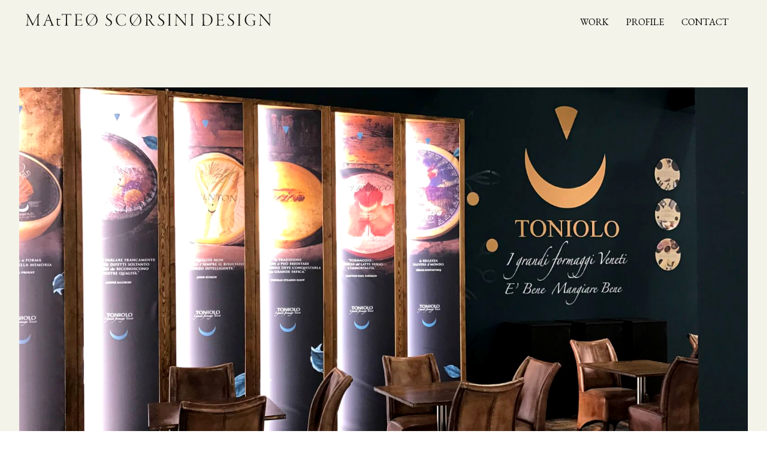

--- FILE ---
content_type: image/svg+xml
request_url: https://www.matteoscorsini.com/wp-content/uploads/2023/10/matteo-scorsini-logo.svg
body_size: 15290
content:
<?xml version="1.0" encoding="UTF-8"?>
<!-- Generator: Adobe Illustrator 25.0.1, SVG Export Plug-In . SVG Version: 6.00 Build 0)  -->
<svg xmlns="http://www.w3.org/2000/svg" xmlns:xlink="http://www.w3.org/1999/xlink" version="1.1" id="Livello_1" x="0px" y="0px" viewBox="0 0 1138 75.7" style="enable-background:new 0 0 1138 75.7;" xml:space="preserve">
<style type="text/css">
	.st0{fill:#1D1D1B;}
</style>
<g>
	<path class="st0" d="M1067.7,10c0,0.4,0.4,0.6,1.6,0.7c2,0.3,2.9,0.7,4,1.6c0.7,0.6,1.5,1.1,1.5,6c0,5.1-0.7,32.9-0.9,35.8   c-0.4,4.7-1.1,5.6-4.3,6.5c-0.9,0.2-1.6,0.4-1.6,0.8c0,0.2,0.2,0.5,1.4,0.5c0.6,0,3.1-0.4,5.6-0.4c2.6,0,4.8,0.4,6.2,0.4   c0.8,0,1.6-0.1,1.6-0.5c0-0.5-0.6-0.7-1.5-0.9c-1.1-0.3-3.4-1.1-4-2.6c-0.7-1.4-0.9-3.4-0.9-7c0-3.5,0.2-30.8,0.2-34   c0-0.6,0.2-0.7,0.7-0.2c11.5,13.4,32.2,37.2,37.4,43.5c1.5,1.8,2.5,3.1,2.8,3.1c0.6,0,0.6-0.9,0.5-2.5c-0.2-4.3,0-9.1,0-16.6   c0-7.7,0.2-26,0.5-28.5c0.3-2.1,0.4-3.8,3.6-4.9c0.7-0.2,1.4-0.4,1.4-0.8c0-0.3-0.5-0.4-1.3-0.4c-0.9,0-2.7,0.2-5.2,0.2   c-1.9,0-4-0.2-5.5-0.2c-0.9,0-1.6,0.1-1.6,0.5c0,0.3,0.6,0.5,1.6,0.7c2.5,0.7,4.2,1.4,4.2,6.3c0.1,7.4,0.4,31.6,0.4,34.9   c0,0.9-0.4,0.7-0.5,0.7c-7.9-8.8-30.3-34.1-35.6-41c-1.1-1.5-1.5-1.8-1.9-1.8c-2.9,0-6.8-0.4-8.5-0.4   C1068.1,9.4,1067.7,9.7,1067.7,10 M1034.1,8.3c-10.3,0-15.2,3.1-19,5.9c-7.7,5.9-11,13-11,21.4c0,8,3,14.7,8.8,19.6   c5.2,4.7,11.9,7.7,20.8,7.7c4.5,0,8.4-1.5,12.1-3.2c1.8-0.9,3.2-1.6,3.8-2s0.6-0.9,0.6-2c0-1.1-0.4-7-0.4-10.5   c0-4.3,0.5-4.9,1.6-5.2c0.6-0.2,1.6-0.4,1.6-0.8c0-0.3-0.6-0.5-1.3-0.5c-0.7,0-1.8,0.2-4.7,0.2c-2.9,0-5-0.2-6.3-0.2   c-1.6-0.1-2,0.2-2,0.5c0,0.3,0.6,0.6,1.4,0.7c3.6,0.5,4.6,1.4,4.8,4.3c0.2,2.5,0.1,7.5-0.1,9.2c-0.2,2-0.2,3.3-1.2,4.5   c-2,2-6,3.8-10.2,3.8c-4.4,0-9.4-1.7-13.3-4.8c-4.3-3.5-9.9-11-9.9-20.6c0-9,3.1-15.6,7-19.9c3.8-4,9.8-6.7,16-6.7   c8.7,0,13.3,3.3,15.7,9.2c0.5,1.1,0.6,1.3,1,1.3c0.2,0,0.6-0.5,0.3-1.6c-0.2-1-0.7-4.1-0.7-4.6c0-0.9-0.3-1.7-0.8-2   c-0.8-0.4-3.6-1.5-5.6-2C1041.3,9.5,1038.1,8.3,1034.1,8.3 M971.8,9.9c0,0.3,0.3,0.5,0.9,0.7c2.9,0.7,3.6,1,3.8,3.7   c0.2,1.2,0.4,3.1,0.4,7.1c0,4.3,0.1,27.6-0.1,32.2c-0.1,4.9-0.5,6.2-3.5,6.9c-1.4,0.3-1.9,0.6-1.9,0.8c0,0.4,0.5,0.6,1.2,0.6   c1.5,0,3.9-0.4,7.4-0.4c2,0,4.3,0.2,5.1,0.2c1,0,1.6-0.1,1.6-0.5c0-0.3-0.2-0.6-1.4-0.8c-2.5-0.7-2.9-1.1-3.1-4.2   c-0.2-2.3-0.4-9.4-0.4-21.4c0-5.3-0.1-14.8,0.2-19.2c0.2-3.4,0.5-4.5,3.7-5.1c0.9-0.1,1.2-0.4,1.2-0.7c0-0.2-0.6-0.3-1.1-0.3   c-1.8,0-4.1,0.3-6.4,0.3c-2.5,0-4.1-0.3-6.4-0.3C972.2,9.5,971.8,9.7,971.8,9.9 M944.9,8.3c-4.5,0-8.2,1.6-10.3,3.3   c-3.3,2.5-5.2,5.8-5.2,10.6c0,6.9,5.3,11.4,10.9,15.1c6.1,4.1,10.2,7,10.2,13.1c0,5.4-4.3,11.1-11.1,11.1c-5.2,0-10.5-2.5-11.9-8.8   c-0.3-1.1-0.6-1.6-0.9-1.6c-0.4,0-0.5,0.7-0.4,1.4c0.1,2,0.6,4.2,0.7,5.6c0.2,1.4,0.5,1.9,1.6,2.5c2.5,1.4,7.5,2.3,10.8,2.3   c8.3,0,16.7-5.5,16.7-14.4c0-6.7-4.4-10.4-7.4-12.5c-2.5-1.9-5.2-3.8-8.5-6.1c-2.8-1.9-6.1-4.9-6.1-9.8c0-7,5.9-10.6,9.7-10.6   c2.1,0,4.8,0.6,6.7,2c1.6,1,2.5,2.7,2.9,4.8c0.2,0.9,0.4,1.2,0.7,1.2c0.2,0,0.6-0.5,0.4-1.6c-0.1-0.8-0.3-3.1-0.3-5.3   c0-0.2-0.2-0.7-0.6-0.9C952.3,9.4,948.4,8.3,944.9,8.3 M875.6,10c0,0.3,0.3,0.6,1.1,0.7c2.9,0.7,3.8,1.6,3.8,6.5   c0,17-0.1,25-0.4,38.2c-0.1,3.6-1.6,4.7-4.6,5.2c-0.9,0.2-1.5,0.3-1.5,0.7c0,0.3,0.5,0.6,1.5,0.6c0.9,0,5.2-0.4,7.9-0.4   c6.7,0,16,0.3,24.7,0.3c0.5,0,0.8-0.4,1.1-0.9c0.5-1,1.1-3.8,1.8-6.1c0.3-1,0.2-1.5-0.1-1.5c-0.3,0-0.7,0.3-1.5,1.5   c-0.8,1.1-2.1,3.1-2.9,3.8c-1.5,1.3-2.5,1.6-10.4,1.6c-5.9,0-7-0.2-8.4-0.9c-1.6-0.8-2.2-2.9-2.2-3.8c0-1.6-0.2-12.8-0.2-16.9   c0-1.8,0-1.9,0.7-1.9c11.8,0,14.2,0.1,16,0.6c1.1,0.4,1.7,1.7,2,2.5c0.6,1.4,0.7,1.8,1,1.8c0.2,0,0.7-0.5,0.5-1.7   c-0.1-0.5-0.3-2.8-0.2-4.4c0.2-1.5,0.5-3.6,0.5-4.1c0-0.6-0.2-0.9-0.4-0.9c-0.2,0-0.5,0.2-0.8,0.9c-0.8,1.6-1.6,2.6-2.1,2.9   c-0.7,0.4-1.3,0.6-5.5,0.6h-11.1c-0.2,0-0.5-0.2-0.5-1.5V14.2c0-2.8,0.3-2.9,1-3c1.8-0.2,14.2-0.2,16.4,0.2   c1.5,0.2,2.7,1.1,4.3,4.7c0.4,0.9,0.6,1.1,0.8,1.1c0.3,0,0.4-0.7,0.3-1.2c-0.4-1.9-0.5-4.3-0.6-5.2c-0.2-1-0.4-1.4-0.7-1.4   c-0.9,0-1.9,0.2-4.9,0.2c-3.3,0-15.1,0.2-18.8,0.2c-2.6,0-4.4-0.2-6.3-0.2C876.1,9.6,875.6,9.8,875.6,10 M826.9,10.2   c8.5,0,13.8,3,18.2,7.1c5.1,4.8,7.4,11.6,7.4,19.4c0,13.8-7.3,19.6-12.5,22.3c-2.5,1.3-5.6,2-9.8,2c-3.5,0-6.1-0.9-7.2-1.8   c-2-1.6-2.5-3.2-2.8-7.9c-0.2-4.1-0.5-8.8-0.5-17.8c0-15.1,0.1-17.5,0.2-20.4c0-1.6,0.7-2.1,0.9-2.2   C821.6,10.7,824.4,10.2,826.9,10.2 M809.8,10.2c0,0.3,0.2,0.6,1,0.7c3.3,0.7,3.6,1.6,3.8,4.3c0.2,2.5,0.4,10.6,0.4,25.1   c0,4.4-0.1,13.9-0.2,15.9c-0.2,3.2-0.9,4-3.8,4.4c-1,0.1-1.4,0.3-1.4,0.6c0,0.4,0.7,0.7,1.6,0.7c0.9,0,3.4-0.2,5.6-0.2   c2.4,0,4.7,0.2,7.1,0.4c2.3,0.2,4.3,0.3,6.1,0.3c2.3,0,5.4-0.2,7.1-0.7c10.2-2.6,21.4-10.3,21.4-26.4c0-10.9-5.7-17.9-12.4-22.1   c-5.6-3.4-11.6-4.4-17.8-4.4c-1.6,0-4.3,0.3-6.5,0.6c-3.4,0.3-7,0.3-10.5,0.3C810.3,9.7,809.8,9.9,809.8,10.2 M758.1,9.9   c0,0.3,0.3,0.5,0.9,0.7c2.9,0.7,3.6,1,3.8,3.7c0.2,1.2,0.4,3.1,0.4,7.1c0,4.3,0.1,27.6-0.1,32.2c-0.1,4.9-0.5,6.2-3.5,6.9   c-1.4,0.3-1.9,0.6-1.9,0.8c0,0.4,0.5,0.6,1.2,0.6c1.5,0,3.9-0.4,7.4-0.4c2,0,4.3,0.2,5.1,0.2c1,0,1.6-0.1,1.6-0.5   c0-0.3-0.2-0.6-1.4-0.8c-2.5-0.7-2.9-1.1-3.1-4.2c-0.2-2.3-0.4-9.4-0.4-21.4c0-5.3-0.1-14.8,0.2-19.2c0.2-3.4,0.5-4.5,3.7-5.1   c0.9-0.1,1.2-0.4,1.2-0.7c0-0.2-0.6-0.3-1.1-0.3c-1.8,0-4.1,0.3-6.4,0.3c-2.5,0-4.1-0.3-6.4-0.3C758.5,9.5,758.1,9.7,758.1,9.9    M686.2,10c0,0.4,0.4,0.6,1.6,0.7c2,0.3,2.9,0.7,4,1.6c0.7,0.6,1.5,1.1,1.5,6c0,5.1-0.7,32.9-0.9,35.8c-0.4,4.7-1.1,5.6-4.3,6.5   c-0.9,0.2-1.6,0.4-1.6,0.8c0,0.2,0.2,0.5,1.4,0.5c0.6,0,3.1-0.4,5.6-0.4c2.6,0,4.8,0.4,6.2,0.4c0.8,0,1.6-0.1,1.6-0.5   c0-0.5-0.6-0.7-1.5-0.9c-1.1-0.3-3.4-1.1-4-2.6c-0.7-1.4-0.9-3.4-0.9-7c0-3.5,0.2-30.8,0.2-34c0-0.6,0.2-0.7,0.7-0.2   c11.5,13.4,32.2,37.2,37.4,43.5c1.5,1.8,2.5,3.1,2.8,3.1c0.6,0,0.6-0.9,0.5-2.5c-0.2-4.3,0-9.1,0-16.6c0-7.7,0.2-26,0.5-28.5   c0.3-2.1,0.4-3.8,3.6-4.9c0.7-0.2,1.4-0.4,1.4-0.8c0-0.3-0.5-0.4-1.3-0.4c-0.9,0-2.7,0.2-5.2,0.2c-1.9,0-4-0.2-5.5-0.2   c-0.9,0-1.6,0.1-1.6,0.5c0,0.3,0.6,0.5,1.6,0.7c2.5,0.7,4.2,1.4,4.2,6.3c0.1,7.4,0.4,31.6,0.4,34.9c0,0.9-0.4,0.7-0.5,0.7   c-7.9-8.8-30.3-34.1-35.6-41c-1.1-1.5-1.5-1.8-1.9-1.8c-2.9,0-6.8-0.4-8.5-0.4C686.6,9.4,686.2,9.7,686.2,10 M655.9,9.9   c0,0.3,0.3,0.5,0.9,0.7c2.9,0.7,3.6,1,3.8,3.7c0.2,1.2,0.4,3.1,0.4,7.1c0,4.3,0.1,27.6-0.1,32.2c-0.1,4.9-0.5,6.2-3.5,6.9   c-1.4,0.3-1.9,0.6-1.9,0.8c0,0.4,0.5,0.6,1.2,0.6c1.5,0,3.9-0.4,7.4-0.4c2,0,4.3,0.2,5.1,0.2c1,0,1.6-0.1,1.6-0.5   c0-0.3-0.2-0.6-1.4-0.8c-2.5-0.7-2.9-1.1-3.1-4.2c-0.2-2.3-0.4-9.4-0.4-21.4c0-5.3-0.1-14.8,0.2-19.2c0.2-3.4,0.5-4.5,3.7-5.1   c0.9-0.1,1.2-0.4,1.2-0.7c0-0.2-0.6-0.3-1.1-0.3c-1.8,0-4.1,0.3-6.4,0.3c-2.5,0-4.1-0.3-6.4-0.3C656.4,9.5,655.9,9.7,655.9,9.9    M629.1,8.3c-4.5,0-8.2,1.6-10.3,3.3c-3.3,2.5-5.2,5.8-5.2,10.6c0,6.9,5.3,11.4,10.9,15.1c6.1,4.1,10.2,7,10.2,13.1   c0,5.4-4.3,11.1-11.1,11.1c-5.2,0-10.5-2.5-11.9-8.8c-0.3-1.1-0.6-1.6-0.9-1.6c-0.4,0-0.5,0.7-0.4,1.4c0.1,2,0.6,4.2,0.7,5.6   c0.2,1.4,0.5,1.9,1.6,2.5c2.5,1.4,7.5,2.3,10.8,2.3c8.3,0,16.7-5.5,16.7-14.4c0-6.7-4.4-10.4-7.4-12.5c-2.5-1.9-5.2-3.8-8.5-6.1   c-2.8-1.9-6.1-4.9-6.1-9.8c0-7,5.9-10.6,9.7-10.6c2.1,0,4.8,0.6,6.7,2c1.6,1,2.5,2.7,2.9,4.8c0.2,0.9,0.4,1.2,0.7,1.2   c0.2,0,0.6-0.5,0.4-1.6c-0.1-0.8-0.3-3.1-0.3-5.3c0-0.2-0.2-0.7-0.6-0.9C636.5,9.4,632.5,8.3,629.1,8.3 M566.8,10.6   c4.9,0,7.9,1.2,10.1,3.3c2.1,2,3.4,5.1,3.4,9.4c0,4.4-2.6,7.8-4.9,9.4c-1.6,1.1-6.7,1.7-9.1,1.7c-0.7,0-1.7,0-2.2-0.1   c-0.2,0-0.6-0.2-0.6-1.5c0-1.3,0-18.7,0.1-20.3c0.1-1.3,0.3-1.3,0.5-1.4C564.5,11,565.8,10.6,566.8,10.6 M569.6,9.4   c-2.7,0-5.7,0.4-8.8,0.4c-2.9,0-4.9-0.3-6.1-0.3c-1.1,0-1.5,0.2-1.5,0.5c0,0.4,0.7,0.6,1.4,0.7c3.4,0.6,3.6,1.7,3.8,4.1   c0.2,2.6,0.5,7,0.5,18.4c0,11.9-0.2,18-0.4,22.7c-0.2,3.4-1.1,4.2-3.7,4.7c-1.1,0.2-1.6,0.4-1.6,0.7c0,0.4,0.6,0.6,1.4,0.6   c1.6,0,3.9-0.4,7-0.4c2.8,0,4.3,0.4,6.1,0.4c1,0,1.6-0.2,1.6-0.6c0-0.3-0.3-0.5-1.2-0.7c-2.9-0.5-3.5-1.3-3.8-2.3   c-0.2-0.7-0.6-3.7-0.7-7.4c-0.1-3.3,0-13.8,0.2-14.6c0.1-0.3,0.4-0.7,0.8-0.7c2.1-0.1,3.3,0.1,4.1,0.3c1,0.2,1.7,1,2.5,1.9   c1.1,1.4,8,12.7,12.2,18c3,3.8,6.3,6.5,11.3,6.5c1.1,0,2.5-0.1,3.1-0.3c0.7-0.2,1-0.5,1-0.7c0-0.2-0.4-0.5-1.1-0.5   c-1.5,0-3.8-0.7-6.5-3.4c-1.7-1.7-3.4-3.8-6-7.2c-2.3-3.1-7.6-11.5-9.2-14.7c-0.3-0.8-0.5-1.4-0.2-1.6c1.3-0.5,3.6-1.5,5-2.7   c1.9-1.5,4.7-3.8,4.7-9.3c0-3.6-1.6-7.3-5.1-9.8C577.7,10.3,574.5,9.4,569.6,9.4 M508.9,9.6c6.8,0,11.9,3.3,15.1,6.9   c0.1,0.1,0.2,0.4,0.1,0.5c-8.8,11.9-17.4,24-26.8,36.3c-0.2,0.2-0.5,0.4-0.7,0.2c-4.5-5.8-6.8-12.6-6.8-18.4c0-7.3,1.6-14,6.1-19.3   C498.7,12.6,504.3,9.6,508.9,9.6 M512.3,61.4c-3.1,0-6.8-0.6-10.6-3.2c-1.1-0.8-2.4-1.8-3.5-2.9c-0.2-0.2,0-0.6,0.1-0.7   c9.2-12.4,17.4-23.7,26.7-36.3c0.1-0.1,0.3-0.1,0.4,0c3.8,5.3,5.9,12.1,5.9,18.2c0,11.1-5.4,18.7-9.9,22.1   C518.5,60.5,515.7,61.4,512.3,61.4 M510.5,8.3c-5.2,0-11.5,2-15.7,5.2c-7.9,6-10.6,13.2-10.6,21.4c0,8.5,3.9,16.5,10.1,21.7   c0.1,0.1,0.2,0.2-0.1,0.6c-0.9,1.2-2.1,2.9-3.1,4.2c-0.5,0.6-0.4,1.6-0.2,1.7c0.4,0.2,0.9-0.3,1.1-0.7c0.9-1.1,2.6-3.2,3.5-4.4   c0-0.1,0.3-0.2,0.4-0.1c4.3,3.1,9.4,5,14.9,5c3.6,0,7.3-1,10.6-2.5c6.3-2.8,15.3-11,15.3-24.2c0-8.3-3.8-16-9.4-21.1   c-0.2-0.2-0.1-0.2,0-0.3c0.7-0.8,2.4-3.1,2.9-4c0.7-0.9,0.4-1.9,0.2-1.9c-0.6,0-1.1,0.9-1.6,1.5l-2.6,3.3c-0.1,0.2-0.2,0.2-0.4,0.2   C521.5,10.5,516,8.3,510.5,8.3 M448.6,8.3c-7.2,0-14.2,2.9-18.5,6.7c-5.2,4.7-9.2,11.1-9.2,21c0,6.9,3.5,14.6,6.8,17.9   c5.2,5.3,11.3,8.9,21,8.9c6.5,0,11.2-1.9,16.1-4.7c0.3-0.2,0.6-0.6,0.7-0.9c0.2-1,1.1-5.3,1.1-6.7c0-0.6-0.2-1.2-0.5-1.2   c-0.2,0-0.5,0.3-0.8,1.5c-1.1,3.4-3.2,6.3-6.4,8.2c-2.3,1.4-5.3,2.2-9.9,2.2c-4.5,0-10.4-1.7-14.5-6.1c-4.1-4.4-7.8-12.1-7.8-20   c0-8,2.9-15.4,6.1-18.7c3.2-3.4,7.9-6.9,15.2-6.9c4.6,0,9.7,1.4,12.8,4.3c1.4,1.1,3.2,3.8,3.8,6.5c0.2,0.6,0.4,1.1,0.7,1.1   c0.2,0,0.5-0.6,0.5-1.3c0-0.9-0.4-4.2-0.2-6.1c0-0.4-0.2-1-0.7-1.3C462.3,11.1,455.3,8.3,448.6,8.3 M392.6,8.3   c-4.5,0-8.2,1.6-10.3,3.3c-3.3,2.5-5.2,5.8-5.2,10.6c0,6.9,5.3,11.4,10.9,15.1c6.1,4.1,10.2,7,10.2,13.1c0,5.4-4.3,11.1-11.1,11.1   c-5.2,0-10.5-2.5-11.9-8.8c-0.3-1.1-0.6-1.6-0.9-1.6c-0.4,0-0.5,0.7-0.4,1.4c0.1,2,0.6,4.2,0.7,5.6c0.2,1.4,0.5,1.9,1.6,2.5   c2.5,1.4,7.5,2.3,10.8,2.3c8.3,0,16.7-5.5,16.7-14.4c0-6.7-4.4-10.4-7.4-12.5c-2.5-1.9-5.2-3.8-8.5-6.1c-2.8-1.9-6.1-4.9-6.1-9.8   c0-7,5.9-10.6,9.7-10.6c2.1,0,4.8,0.6,6.7,2c1.6,1,2.5,2.7,2.9,4.8c0.2,0.9,0.4,1.2,0.7,1.2c0.2,0,0.6-0.5,0.4-1.6   c-0.1-0.8-0.3-3.1-0.3-5.3c0-0.2-0.2-0.7-0.6-0.9C399.9,9.4,396,8.3,392.6,8.3 M310.5,9.6c6.8,0,11.9,3.3,15.1,6.9   c0.1,0.1,0.2,0.4,0.1,0.5c-8.8,11.9-17.4,24-26.8,36.3c-0.2,0.2-0.5,0.4-0.7,0.2c-4.5-5.8-6.8-12.6-6.8-18.4c0-7.3,1.6-14,6.1-19.3   C300.3,12.6,305.9,9.6,310.5,9.6 M313.9,61.4c-3.1,0-6.8-0.6-10.6-3.2c-1.1-0.8-2.4-1.8-3.5-2.9c-0.2-0.2,0-0.6,0.1-0.7   c9.2-12.4,17.4-23.7,26.7-36.3c0.1-0.1,0.3-0.1,0.4,0c3.8,5.3,5.9,12.1,5.9,18.2c0,11.1-5.4,18.7-9.9,22.1   C320.1,60.5,317.4,61.4,313.9,61.4 M312.1,8.3c-5.2,0-11.5,2-15.7,5.2c-7.9,6-10.6,13.2-10.6,21.4c0,8.5,3.9,16.5,10.1,21.7   c0.1,0.1,0.2,0.2-0.1,0.6c-0.9,1.2-2.1,2.9-3.1,4.2c-0.5,0.6-0.4,1.6-0.2,1.7c0.4,0.2,0.9-0.3,1.1-0.7c0.9-1.1,2.6-3.2,3.5-4.4   c0-0.1,0.3-0.2,0.4-0.1c4.3,3.1,9.4,5,14.9,5c3.6,0,7.3-1,10.6-2.5c6.3-2.8,15.3-11,15.3-24.2c0-8.3-3.8-16-9.4-21.1   c-0.2-0.2-0.1-0.2,0-0.3c0.7-0.8,2.4-3.1,2.9-4c0.7-0.9,0.4-1.9,0.2-1.9c-0.6,0-1.1,0.9-1.6,1.5l-2.6,3.3c-0.1,0.2-0.2,0.2-0.4,0.2   C323.1,10.5,317.6,8.3,312.1,8.3 M234.9,10c0,0.3,0.3,0.6,1.1,0.7c2.9,0.7,3.8,1.6,3.8,6.5c0,17-0.1,25-0.4,38.2   c-0.1,3.6-1.6,4.7-4.6,5.2c-0.9,0.2-1.5,0.3-1.5,0.7c0,0.3,0.5,0.6,1.5,0.6c0.9,0,5.2-0.4,7.9-0.4c6.7,0,16,0.3,24.7,0.3   c0.5,0,0.8-0.4,1.1-0.9c0.5-1,1.1-3.8,1.8-6.1c0.3-1,0.2-1.5-0.1-1.5c-0.3,0-0.7,0.3-1.5,1.5s-2.1,3.1-2.9,3.8   c-1.5,1.3-2.5,1.6-10.4,1.6c-5.9,0-7-0.2-8.4-0.9c-1.6-0.8-2.2-2.9-2.2-3.8c0-1.6-0.2-12.8-0.2-16.9c0-1.8,0-1.9,0.7-1.9   c11.8,0,14.2,0.1,16,0.6c1.1,0.4,1.7,1.7,2,2.5c0.6,1.4,0.7,1.8,1,1.8c0.2,0,0.7-0.5,0.5-1.7c-0.1-0.5-0.3-2.8-0.2-4.4   c0.2-1.5,0.5-3.6,0.5-4.1c0-0.6-0.2-0.9-0.4-0.9c-0.2,0-0.5,0.2-0.8,0.9c-0.8,1.6-1.6,2.6-2.1,2.9c-0.7,0.4-1.3,0.6-5.5,0.6h-11.1   c-0.2,0-0.5-0.2-0.5-1.5V14.2c0-2.8,0.3-2.9,1-3c1.8-0.2,14.2-0.2,16.4,0.2c1.5,0.2,2.7,1.1,4.3,4.7c0.4,0.9,0.6,1.1,0.8,1.1   c0.3,0,0.4-0.7,0.3-1.2c-0.4-1.9-0.5-4.3-0.6-5.2c-0.2-1-0.4-1.4-0.7-1.4c-0.9,0-1.9,0.2-4.9,0.2c-3.3,0-15.1,0.2-18.8,0.2   c-2.6,0-4.4-0.2-6.3-0.2C235.4,9.6,234.9,9.8,234.9,10 M198.3,9.8c-8.4,0-16.2-0.2-17.6-0.2c-1.1-0.1-2.4-0.4-2.7-0.8   c-0.2-0.2-0.5-0.4-0.7-0.3C177,8.6,177,8.9,177,9.7c0,2-0.7,4.5-1.1,6.9c-0.1,0.5-0.1,1.2,0.2,1.2c0.2,0,0.7-0.5,1.1-1.3   c1.1-3.2,2.1-4.2,3.6-4.4c1.9-0.2,3.9-0.4,7.6-0.4c3.8,0,5.6,0.2,6.1,0.2c0.2,0.1,0.5,0.3,0.6,1.1c0.2,1.2,0.2,34.1-0.4,41.9   c-0.2,3.8-0.7,5.2-4.6,5.6c-0.9,0.2-1.7,0.4-1.7,0.7c0,0.4,0.4,0.7,1.5,0.7c1.3,0,3.8-0.5,7.4-0.5c2.9,0,4.9,0.5,6.9,0.5   c1.1,0,1.6-0.1,1.6-0.6c0-0.4-0.4-0.6-1.4-0.8c-2.7-0.8-3.5-1.3-3.8-4.3c-0.2-2.5-0.6-13.7-0.5-18.3c0,0,0.1-21.9,0.1-24.8   c0-0.5,0.1-1.1,0.5-1.1c1.4-0.2,5.7-0.2,7.9-0.2c6.5,0,7.4,0.2,8.1,0.8c0.7,0.7,1.2,2.2,1.4,3.7c0.1,0.5,0.2,1.2,0.6,1.2   c0.3,0,0.7-0.7,0.7-1.9c0-2.9,0-4.9,0.2-5.9c0.1-0.6,0.1-0.7,0-1c-0.1-0.2-0.3-0.2-0.7,0.1c-1.4,0.7-2.9,0.9-5.2,0.9L198.3,9.8z    M162.6,62.2c2.3,0,4.6-0.7,6.3-2c1-0.7,1.9-1.6,1.9-2.1c0-0.3-0.2-0.4-0.7,0c-0.7,0.4-2.2,1.3-4.8,1.3c-2.5,0-4.3-0.7-5.5-2.4   c-0.6-0.8-0.7-1.8-0.9-4.7c-0.2-2.7-0.2-15.5-0.2-16.7c0-0.5,0.1-0.7,1.1-0.7c2.2,0,6.8,0.1,9.8,0.1c0.4,0,0.8-0.9,0.8-2   c0-0.5-0.3-1-0.5-1c-1.9,0-9.2,0.2-10.6,0.2c-0.3,0-0.4-0.4-0.4-0.7c-0.1-1.1,0.1-3,0.2-3.8c0-0.3-0.7-0.5-1.1,0.2   c-1.8,2.5-4.2,4.6-6.3,5.3c-0.9,0.4-0.8,0.5-0.8,0.7c0,0.2,0.4,0.6,1,0.7c0.8,0.2,1.9,0.4,2.3,0.6c0.2,0.1,0.3,0.7,0.3,1.7v17   c0,2,0.3,3.4,1,4.5C156.7,61.1,159.2,62.2,162.6,62.2 M122.3,36.8c-1,0.3-4.8,0.3-7.6,0.3c-3.1,0-5.2,0-6.5-0.1   c-0.4,0-0.3-0.7-0.2-0.7c1.1-3.4,4.4-12.5,6.7-18.1c0.2-0.6,0.4-0.8,0.7-0.2c1.4,3.4,3.4,7.7,7,18   C122.4,36.3,122.2,36.8,122.3,36.8 M117.1,8.6c-0.3,0-0.4,0.5-0.5,0.8c-0.3,2-1.8,3.5-2.3,4.1c-0.1,0.1-0.2,0.6-0.2,0.9   c0,0.7-0.1,1.3-0.5,2.4c-5.1,12.6-12.4,30.9-14.7,35.5c-3.2,7-3.7,7.5-7.4,8.3c-0.8,0.2-1.6,0.3-1.6,0.7c0,0.4,0.5,0.6,1.4,0.6   c1.7,0,3.1-0.4,5.2-0.4c3,0,6.5,0.4,8.1,0.4c0.8,0,1.6-0.2,1.6-0.6c0-0.2-0.4-0.6-1.2-0.7c-1.6-0.3-2.7-0.7-3.4-1.3   c-0.9-0.9-1-2.4,0-5.7c1.3-4.4,3.8-10.6,4.5-12.3c0.2-0.6,0.9-1.6,1.1-1.6c1.8-0.1,13,0,16-0.2c0.2,0,0.7,0.5,1,1   c3,7.9,6,15.5,6,16.5c0,1.6-0.1,3.2-3.8,3.7c-0.7,0.1-1.6,0.4-1.6,0.7c0,0.3,0.5,0.6,1.3,0.6c1.7,0,5.2-0.3,7.4-0.3   c4.4,0,5.3,0.2,6.6,0.2c0.7,0,1.5-0.2,1.5-0.6c0-0.2-0.5-0.6-1.4-0.7c-2.1-0.5-2.9-1.2-5-6.3c-5.5-12.8-8.9-21-15.2-37.8   c-1.1-2.9-2-4.9-2.3-7C117.5,8.8,117.3,8.6,117.1,8.6 M14,9.9c0,0.2,0.5,0.6,1.3,0.7c1.6,0.4,3.1,0.5,4.6,2.2c1.4,1.6,2,2.9,2,7.8   c0,4.8-1.1,23.7-1.6,28.5c-0.5,4.7-0.9,7.6-1.7,8.8c-0.9,1.2-1.8,2.4-4.4,2.8c-1.1,0.2-1.5,0.5-1.5,0.7c0,0.4,0.5,0.6,1.4,0.6   c0.8,0,3-0.5,6.1-0.5s6,0.3,6.8,0.4c0.9,0.1,1.6-0.1,1.6-0.5c0-0.3-0.5-0.7-1.4-0.8c-1.6-0.4-3.7-1.1-4.2-3.1   c-0.5-1.8-0.5-3.7-0.5-6.1c0-2.4,1-24.4,1.3-29.7c0.1-1.1,0.3-1.1,0.7-0.4c3.5,7.3,14,28.6,18.2,37.3c0.9,1.9,1.6,3.3,2,3.3   c0.4,0,0.7-0.5,1.1-1.3C49.9,51.2,60.5,31,66,20.2c0.2-0.4,0.4-0.7,0.4,0.3c0,3.3,0,26.2-0.2,30.7c-0.2,7-0.8,8.1-4.3,9   c-0.9,0.1-1.7,0.4-1.7,0.7c0,0.6,0.9,0.7,1.8,0.7c1.2,0,2.6-0.2,6.1-0.2c1.8,0,6.5,0.5,7.4,0.5c1.1,0,1.5-0.2,1.5-0.5   c0-0.4-0.5-0.7-1.2-0.9c-3.2-0.9-4.1-1.6-4.4-6.4C71.3,51.6,71,43.6,71,34.7c0-4.2,0.1-14.7,0.2-17.2c0.2-4.9,0.7-5.8,5.5-7   c0.6-0.1,1.1-0.4,1.1-0.7c0-0.3-0.5-0.5-1.1-0.5c-1.2,0-6.4,0.5-8,0.5c-0.4,0-0.7,0.8-0.7,1c-0.5,1.6-1.7,5.1-2.5,6.6   c-2,4.1-12.6,24.3-18.6,35.7c-0.3,0.6-0.5,1-0.8,0.4C40,42,28.5,19.3,24.7,11c-0.4-0.9-0.8-1.1-1.1-1.1c-1.9,0-6.7-0.2-8.1-0.3   C14.7,9.4,14,9.6,14,9.9"></path>
</g>
</svg>


--- FILE ---
content_type: image/svg+xml
request_url: https://www.matteoscorsini.com/wp-content/uploads/2023/10/matteo-scorsini-logo.svg
body_size: 15290
content:
<?xml version="1.0" encoding="UTF-8"?>
<!-- Generator: Adobe Illustrator 25.0.1, SVG Export Plug-In . SVG Version: 6.00 Build 0)  -->
<svg xmlns="http://www.w3.org/2000/svg" xmlns:xlink="http://www.w3.org/1999/xlink" version="1.1" id="Livello_1" x="0px" y="0px" viewBox="0 0 1138 75.7" style="enable-background:new 0 0 1138 75.7;" xml:space="preserve">
<style type="text/css">
	.st0{fill:#1D1D1B;}
</style>
<g>
	<path class="st0" d="M1067.7,10c0,0.4,0.4,0.6,1.6,0.7c2,0.3,2.9,0.7,4,1.6c0.7,0.6,1.5,1.1,1.5,6c0,5.1-0.7,32.9-0.9,35.8   c-0.4,4.7-1.1,5.6-4.3,6.5c-0.9,0.2-1.6,0.4-1.6,0.8c0,0.2,0.2,0.5,1.4,0.5c0.6,0,3.1-0.4,5.6-0.4c2.6,0,4.8,0.4,6.2,0.4   c0.8,0,1.6-0.1,1.6-0.5c0-0.5-0.6-0.7-1.5-0.9c-1.1-0.3-3.4-1.1-4-2.6c-0.7-1.4-0.9-3.4-0.9-7c0-3.5,0.2-30.8,0.2-34   c0-0.6,0.2-0.7,0.7-0.2c11.5,13.4,32.2,37.2,37.4,43.5c1.5,1.8,2.5,3.1,2.8,3.1c0.6,0,0.6-0.9,0.5-2.5c-0.2-4.3,0-9.1,0-16.6   c0-7.7,0.2-26,0.5-28.5c0.3-2.1,0.4-3.8,3.6-4.9c0.7-0.2,1.4-0.4,1.4-0.8c0-0.3-0.5-0.4-1.3-0.4c-0.9,0-2.7,0.2-5.2,0.2   c-1.9,0-4-0.2-5.5-0.2c-0.9,0-1.6,0.1-1.6,0.5c0,0.3,0.6,0.5,1.6,0.7c2.5,0.7,4.2,1.4,4.2,6.3c0.1,7.4,0.4,31.6,0.4,34.9   c0,0.9-0.4,0.7-0.5,0.7c-7.9-8.8-30.3-34.1-35.6-41c-1.1-1.5-1.5-1.8-1.9-1.8c-2.9,0-6.8-0.4-8.5-0.4   C1068.1,9.4,1067.7,9.7,1067.7,10 M1034.1,8.3c-10.3,0-15.2,3.1-19,5.9c-7.7,5.9-11,13-11,21.4c0,8,3,14.7,8.8,19.6   c5.2,4.7,11.9,7.7,20.8,7.7c4.5,0,8.4-1.5,12.1-3.2c1.8-0.9,3.2-1.6,3.8-2s0.6-0.9,0.6-2c0-1.1-0.4-7-0.4-10.5   c0-4.3,0.5-4.9,1.6-5.2c0.6-0.2,1.6-0.4,1.6-0.8c0-0.3-0.6-0.5-1.3-0.5c-0.7,0-1.8,0.2-4.7,0.2c-2.9,0-5-0.2-6.3-0.2   c-1.6-0.1-2,0.2-2,0.5c0,0.3,0.6,0.6,1.4,0.7c3.6,0.5,4.6,1.4,4.8,4.3c0.2,2.5,0.1,7.5-0.1,9.2c-0.2,2-0.2,3.3-1.2,4.5   c-2,2-6,3.8-10.2,3.8c-4.4,0-9.4-1.7-13.3-4.8c-4.3-3.5-9.9-11-9.9-20.6c0-9,3.1-15.6,7-19.9c3.8-4,9.8-6.7,16-6.7   c8.7,0,13.3,3.3,15.7,9.2c0.5,1.1,0.6,1.3,1,1.3c0.2,0,0.6-0.5,0.3-1.6c-0.2-1-0.7-4.1-0.7-4.6c0-0.9-0.3-1.7-0.8-2   c-0.8-0.4-3.6-1.5-5.6-2C1041.3,9.5,1038.1,8.3,1034.1,8.3 M971.8,9.9c0,0.3,0.3,0.5,0.9,0.7c2.9,0.7,3.6,1,3.8,3.7   c0.2,1.2,0.4,3.1,0.4,7.1c0,4.3,0.1,27.6-0.1,32.2c-0.1,4.9-0.5,6.2-3.5,6.9c-1.4,0.3-1.9,0.6-1.9,0.8c0,0.4,0.5,0.6,1.2,0.6   c1.5,0,3.9-0.4,7.4-0.4c2,0,4.3,0.2,5.1,0.2c1,0,1.6-0.1,1.6-0.5c0-0.3-0.2-0.6-1.4-0.8c-2.5-0.7-2.9-1.1-3.1-4.2   c-0.2-2.3-0.4-9.4-0.4-21.4c0-5.3-0.1-14.8,0.2-19.2c0.2-3.4,0.5-4.5,3.7-5.1c0.9-0.1,1.2-0.4,1.2-0.7c0-0.2-0.6-0.3-1.1-0.3   c-1.8,0-4.1,0.3-6.4,0.3c-2.5,0-4.1-0.3-6.4-0.3C972.2,9.5,971.8,9.7,971.8,9.9 M944.9,8.3c-4.5,0-8.2,1.6-10.3,3.3   c-3.3,2.5-5.2,5.8-5.2,10.6c0,6.9,5.3,11.4,10.9,15.1c6.1,4.1,10.2,7,10.2,13.1c0,5.4-4.3,11.1-11.1,11.1c-5.2,0-10.5-2.5-11.9-8.8   c-0.3-1.1-0.6-1.6-0.9-1.6c-0.4,0-0.5,0.7-0.4,1.4c0.1,2,0.6,4.2,0.7,5.6c0.2,1.4,0.5,1.9,1.6,2.5c2.5,1.4,7.5,2.3,10.8,2.3   c8.3,0,16.7-5.5,16.7-14.4c0-6.7-4.4-10.4-7.4-12.5c-2.5-1.9-5.2-3.8-8.5-6.1c-2.8-1.9-6.1-4.9-6.1-9.8c0-7,5.9-10.6,9.7-10.6   c2.1,0,4.8,0.6,6.7,2c1.6,1,2.5,2.7,2.9,4.8c0.2,0.9,0.4,1.2,0.7,1.2c0.2,0,0.6-0.5,0.4-1.6c-0.1-0.8-0.3-3.1-0.3-5.3   c0-0.2-0.2-0.7-0.6-0.9C952.3,9.4,948.4,8.3,944.9,8.3 M875.6,10c0,0.3,0.3,0.6,1.1,0.7c2.9,0.7,3.8,1.6,3.8,6.5   c0,17-0.1,25-0.4,38.2c-0.1,3.6-1.6,4.7-4.6,5.2c-0.9,0.2-1.5,0.3-1.5,0.7c0,0.3,0.5,0.6,1.5,0.6c0.9,0,5.2-0.4,7.9-0.4   c6.7,0,16,0.3,24.7,0.3c0.5,0,0.8-0.4,1.1-0.9c0.5-1,1.1-3.8,1.8-6.1c0.3-1,0.2-1.5-0.1-1.5c-0.3,0-0.7,0.3-1.5,1.5   c-0.8,1.1-2.1,3.1-2.9,3.8c-1.5,1.3-2.5,1.6-10.4,1.6c-5.9,0-7-0.2-8.4-0.9c-1.6-0.8-2.2-2.9-2.2-3.8c0-1.6-0.2-12.8-0.2-16.9   c0-1.8,0-1.9,0.7-1.9c11.8,0,14.2,0.1,16,0.6c1.1,0.4,1.7,1.7,2,2.5c0.6,1.4,0.7,1.8,1,1.8c0.2,0,0.7-0.5,0.5-1.7   c-0.1-0.5-0.3-2.8-0.2-4.4c0.2-1.5,0.5-3.6,0.5-4.1c0-0.6-0.2-0.9-0.4-0.9c-0.2,0-0.5,0.2-0.8,0.9c-0.8,1.6-1.6,2.6-2.1,2.9   c-0.7,0.4-1.3,0.6-5.5,0.6h-11.1c-0.2,0-0.5-0.2-0.5-1.5V14.2c0-2.8,0.3-2.9,1-3c1.8-0.2,14.2-0.2,16.4,0.2   c1.5,0.2,2.7,1.1,4.3,4.7c0.4,0.9,0.6,1.1,0.8,1.1c0.3,0,0.4-0.7,0.3-1.2c-0.4-1.9-0.5-4.3-0.6-5.2c-0.2-1-0.4-1.4-0.7-1.4   c-0.9,0-1.9,0.2-4.9,0.2c-3.3,0-15.1,0.2-18.8,0.2c-2.6,0-4.4-0.2-6.3-0.2C876.1,9.6,875.6,9.8,875.6,10 M826.9,10.2   c8.5,0,13.8,3,18.2,7.1c5.1,4.8,7.4,11.6,7.4,19.4c0,13.8-7.3,19.6-12.5,22.3c-2.5,1.3-5.6,2-9.8,2c-3.5,0-6.1-0.9-7.2-1.8   c-2-1.6-2.5-3.2-2.8-7.9c-0.2-4.1-0.5-8.8-0.5-17.8c0-15.1,0.1-17.5,0.2-20.4c0-1.6,0.7-2.1,0.9-2.2   C821.6,10.7,824.4,10.2,826.9,10.2 M809.8,10.2c0,0.3,0.2,0.6,1,0.7c3.3,0.7,3.6,1.6,3.8,4.3c0.2,2.5,0.4,10.6,0.4,25.1   c0,4.4-0.1,13.9-0.2,15.9c-0.2,3.2-0.9,4-3.8,4.4c-1,0.1-1.4,0.3-1.4,0.6c0,0.4,0.7,0.7,1.6,0.7c0.9,0,3.4-0.2,5.6-0.2   c2.4,0,4.7,0.2,7.1,0.4c2.3,0.2,4.3,0.3,6.1,0.3c2.3,0,5.4-0.2,7.1-0.7c10.2-2.6,21.4-10.3,21.4-26.4c0-10.9-5.7-17.9-12.4-22.1   c-5.6-3.4-11.6-4.4-17.8-4.4c-1.6,0-4.3,0.3-6.5,0.6c-3.4,0.3-7,0.3-10.5,0.3C810.3,9.7,809.8,9.9,809.8,10.2 M758.1,9.9   c0,0.3,0.3,0.5,0.9,0.7c2.9,0.7,3.6,1,3.8,3.7c0.2,1.2,0.4,3.1,0.4,7.1c0,4.3,0.1,27.6-0.1,32.2c-0.1,4.9-0.5,6.2-3.5,6.9   c-1.4,0.3-1.9,0.6-1.9,0.8c0,0.4,0.5,0.6,1.2,0.6c1.5,0,3.9-0.4,7.4-0.4c2,0,4.3,0.2,5.1,0.2c1,0,1.6-0.1,1.6-0.5   c0-0.3-0.2-0.6-1.4-0.8c-2.5-0.7-2.9-1.1-3.1-4.2c-0.2-2.3-0.4-9.4-0.4-21.4c0-5.3-0.1-14.8,0.2-19.2c0.2-3.4,0.5-4.5,3.7-5.1   c0.9-0.1,1.2-0.4,1.2-0.7c0-0.2-0.6-0.3-1.1-0.3c-1.8,0-4.1,0.3-6.4,0.3c-2.5,0-4.1-0.3-6.4-0.3C758.5,9.5,758.1,9.7,758.1,9.9    M686.2,10c0,0.4,0.4,0.6,1.6,0.7c2,0.3,2.9,0.7,4,1.6c0.7,0.6,1.5,1.1,1.5,6c0,5.1-0.7,32.9-0.9,35.8c-0.4,4.7-1.1,5.6-4.3,6.5   c-0.9,0.2-1.6,0.4-1.6,0.8c0,0.2,0.2,0.5,1.4,0.5c0.6,0,3.1-0.4,5.6-0.4c2.6,0,4.8,0.4,6.2,0.4c0.8,0,1.6-0.1,1.6-0.5   c0-0.5-0.6-0.7-1.5-0.9c-1.1-0.3-3.4-1.1-4-2.6c-0.7-1.4-0.9-3.4-0.9-7c0-3.5,0.2-30.8,0.2-34c0-0.6,0.2-0.7,0.7-0.2   c11.5,13.4,32.2,37.2,37.4,43.5c1.5,1.8,2.5,3.1,2.8,3.1c0.6,0,0.6-0.9,0.5-2.5c-0.2-4.3,0-9.1,0-16.6c0-7.7,0.2-26,0.5-28.5   c0.3-2.1,0.4-3.8,3.6-4.9c0.7-0.2,1.4-0.4,1.4-0.8c0-0.3-0.5-0.4-1.3-0.4c-0.9,0-2.7,0.2-5.2,0.2c-1.9,0-4-0.2-5.5-0.2   c-0.9,0-1.6,0.1-1.6,0.5c0,0.3,0.6,0.5,1.6,0.7c2.5,0.7,4.2,1.4,4.2,6.3c0.1,7.4,0.4,31.6,0.4,34.9c0,0.9-0.4,0.7-0.5,0.7   c-7.9-8.8-30.3-34.1-35.6-41c-1.1-1.5-1.5-1.8-1.9-1.8c-2.9,0-6.8-0.4-8.5-0.4C686.6,9.4,686.2,9.7,686.2,10 M655.9,9.9   c0,0.3,0.3,0.5,0.9,0.7c2.9,0.7,3.6,1,3.8,3.7c0.2,1.2,0.4,3.1,0.4,7.1c0,4.3,0.1,27.6-0.1,32.2c-0.1,4.9-0.5,6.2-3.5,6.9   c-1.4,0.3-1.9,0.6-1.9,0.8c0,0.4,0.5,0.6,1.2,0.6c1.5,0,3.9-0.4,7.4-0.4c2,0,4.3,0.2,5.1,0.2c1,0,1.6-0.1,1.6-0.5   c0-0.3-0.2-0.6-1.4-0.8c-2.5-0.7-2.9-1.1-3.1-4.2c-0.2-2.3-0.4-9.4-0.4-21.4c0-5.3-0.1-14.8,0.2-19.2c0.2-3.4,0.5-4.5,3.7-5.1   c0.9-0.1,1.2-0.4,1.2-0.7c0-0.2-0.6-0.3-1.1-0.3c-1.8,0-4.1,0.3-6.4,0.3c-2.5,0-4.1-0.3-6.4-0.3C656.4,9.5,655.9,9.7,655.9,9.9    M629.1,8.3c-4.5,0-8.2,1.6-10.3,3.3c-3.3,2.5-5.2,5.8-5.2,10.6c0,6.9,5.3,11.4,10.9,15.1c6.1,4.1,10.2,7,10.2,13.1   c0,5.4-4.3,11.1-11.1,11.1c-5.2,0-10.5-2.5-11.9-8.8c-0.3-1.1-0.6-1.6-0.9-1.6c-0.4,0-0.5,0.7-0.4,1.4c0.1,2,0.6,4.2,0.7,5.6   c0.2,1.4,0.5,1.9,1.6,2.5c2.5,1.4,7.5,2.3,10.8,2.3c8.3,0,16.7-5.5,16.7-14.4c0-6.7-4.4-10.4-7.4-12.5c-2.5-1.9-5.2-3.8-8.5-6.1   c-2.8-1.9-6.1-4.9-6.1-9.8c0-7,5.9-10.6,9.7-10.6c2.1,0,4.8,0.6,6.7,2c1.6,1,2.5,2.7,2.9,4.8c0.2,0.9,0.4,1.2,0.7,1.2   c0.2,0,0.6-0.5,0.4-1.6c-0.1-0.8-0.3-3.1-0.3-5.3c0-0.2-0.2-0.7-0.6-0.9C636.5,9.4,632.5,8.3,629.1,8.3 M566.8,10.6   c4.9,0,7.9,1.2,10.1,3.3c2.1,2,3.4,5.1,3.4,9.4c0,4.4-2.6,7.8-4.9,9.4c-1.6,1.1-6.7,1.7-9.1,1.7c-0.7,0-1.7,0-2.2-0.1   c-0.2,0-0.6-0.2-0.6-1.5c0-1.3,0-18.7,0.1-20.3c0.1-1.3,0.3-1.3,0.5-1.4C564.5,11,565.8,10.6,566.8,10.6 M569.6,9.4   c-2.7,0-5.7,0.4-8.8,0.4c-2.9,0-4.9-0.3-6.1-0.3c-1.1,0-1.5,0.2-1.5,0.5c0,0.4,0.7,0.6,1.4,0.7c3.4,0.6,3.6,1.7,3.8,4.1   c0.2,2.6,0.5,7,0.5,18.4c0,11.9-0.2,18-0.4,22.7c-0.2,3.4-1.1,4.2-3.7,4.7c-1.1,0.2-1.6,0.4-1.6,0.7c0,0.4,0.6,0.6,1.4,0.6   c1.6,0,3.9-0.4,7-0.4c2.8,0,4.3,0.4,6.1,0.4c1,0,1.6-0.2,1.6-0.6c0-0.3-0.3-0.5-1.2-0.7c-2.9-0.5-3.5-1.3-3.8-2.3   c-0.2-0.7-0.6-3.7-0.7-7.4c-0.1-3.3,0-13.8,0.2-14.6c0.1-0.3,0.4-0.7,0.8-0.7c2.1-0.1,3.3,0.1,4.1,0.3c1,0.2,1.7,1,2.5,1.9   c1.1,1.4,8,12.7,12.2,18c3,3.8,6.3,6.5,11.3,6.5c1.1,0,2.5-0.1,3.1-0.3c0.7-0.2,1-0.5,1-0.7c0-0.2-0.4-0.5-1.1-0.5   c-1.5,0-3.8-0.7-6.5-3.4c-1.7-1.7-3.4-3.8-6-7.2c-2.3-3.1-7.6-11.5-9.2-14.7c-0.3-0.8-0.5-1.4-0.2-1.6c1.3-0.5,3.6-1.5,5-2.7   c1.9-1.5,4.7-3.8,4.7-9.3c0-3.6-1.6-7.3-5.1-9.8C577.7,10.3,574.5,9.4,569.6,9.4 M508.9,9.6c6.8,0,11.9,3.3,15.1,6.9   c0.1,0.1,0.2,0.4,0.1,0.5c-8.8,11.9-17.4,24-26.8,36.3c-0.2,0.2-0.5,0.4-0.7,0.2c-4.5-5.8-6.8-12.6-6.8-18.4c0-7.3,1.6-14,6.1-19.3   C498.7,12.6,504.3,9.6,508.9,9.6 M512.3,61.4c-3.1,0-6.8-0.6-10.6-3.2c-1.1-0.8-2.4-1.8-3.5-2.9c-0.2-0.2,0-0.6,0.1-0.7   c9.2-12.4,17.4-23.7,26.7-36.3c0.1-0.1,0.3-0.1,0.4,0c3.8,5.3,5.9,12.1,5.9,18.2c0,11.1-5.4,18.7-9.9,22.1   C518.5,60.5,515.7,61.4,512.3,61.4 M510.5,8.3c-5.2,0-11.5,2-15.7,5.2c-7.9,6-10.6,13.2-10.6,21.4c0,8.5,3.9,16.5,10.1,21.7   c0.1,0.1,0.2,0.2-0.1,0.6c-0.9,1.2-2.1,2.9-3.1,4.2c-0.5,0.6-0.4,1.6-0.2,1.7c0.4,0.2,0.9-0.3,1.1-0.7c0.9-1.1,2.6-3.2,3.5-4.4   c0-0.1,0.3-0.2,0.4-0.1c4.3,3.1,9.4,5,14.9,5c3.6,0,7.3-1,10.6-2.5c6.3-2.8,15.3-11,15.3-24.2c0-8.3-3.8-16-9.4-21.1   c-0.2-0.2-0.1-0.2,0-0.3c0.7-0.8,2.4-3.1,2.9-4c0.7-0.9,0.4-1.9,0.2-1.9c-0.6,0-1.1,0.9-1.6,1.5l-2.6,3.3c-0.1,0.2-0.2,0.2-0.4,0.2   C521.5,10.5,516,8.3,510.5,8.3 M448.6,8.3c-7.2,0-14.2,2.9-18.5,6.7c-5.2,4.7-9.2,11.1-9.2,21c0,6.9,3.5,14.6,6.8,17.9   c5.2,5.3,11.3,8.9,21,8.9c6.5,0,11.2-1.9,16.1-4.7c0.3-0.2,0.6-0.6,0.7-0.9c0.2-1,1.1-5.3,1.1-6.7c0-0.6-0.2-1.2-0.5-1.2   c-0.2,0-0.5,0.3-0.8,1.5c-1.1,3.4-3.2,6.3-6.4,8.2c-2.3,1.4-5.3,2.2-9.9,2.2c-4.5,0-10.4-1.7-14.5-6.1c-4.1-4.4-7.8-12.1-7.8-20   c0-8,2.9-15.4,6.1-18.7c3.2-3.4,7.9-6.9,15.2-6.9c4.6,0,9.7,1.4,12.8,4.3c1.4,1.1,3.2,3.8,3.8,6.5c0.2,0.6,0.4,1.1,0.7,1.1   c0.2,0,0.5-0.6,0.5-1.3c0-0.9-0.4-4.2-0.2-6.1c0-0.4-0.2-1-0.7-1.3C462.3,11.1,455.3,8.3,448.6,8.3 M392.6,8.3   c-4.5,0-8.2,1.6-10.3,3.3c-3.3,2.5-5.2,5.8-5.2,10.6c0,6.9,5.3,11.4,10.9,15.1c6.1,4.1,10.2,7,10.2,13.1c0,5.4-4.3,11.1-11.1,11.1   c-5.2,0-10.5-2.5-11.9-8.8c-0.3-1.1-0.6-1.6-0.9-1.6c-0.4,0-0.5,0.7-0.4,1.4c0.1,2,0.6,4.2,0.7,5.6c0.2,1.4,0.5,1.9,1.6,2.5   c2.5,1.4,7.5,2.3,10.8,2.3c8.3,0,16.7-5.5,16.7-14.4c0-6.7-4.4-10.4-7.4-12.5c-2.5-1.9-5.2-3.8-8.5-6.1c-2.8-1.9-6.1-4.9-6.1-9.8   c0-7,5.9-10.6,9.7-10.6c2.1,0,4.8,0.6,6.7,2c1.6,1,2.5,2.7,2.9,4.8c0.2,0.9,0.4,1.2,0.7,1.2c0.2,0,0.6-0.5,0.4-1.6   c-0.1-0.8-0.3-3.1-0.3-5.3c0-0.2-0.2-0.7-0.6-0.9C399.9,9.4,396,8.3,392.6,8.3 M310.5,9.6c6.8,0,11.9,3.3,15.1,6.9   c0.1,0.1,0.2,0.4,0.1,0.5c-8.8,11.9-17.4,24-26.8,36.3c-0.2,0.2-0.5,0.4-0.7,0.2c-4.5-5.8-6.8-12.6-6.8-18.4c0-7.3,1.6-14,6.1-19.3   C300.3,12.6,305.9,9.6,310.5,9.6 M313.9,61.4c-3.1,0-6.8-0.6-10.6-3.2c-1.1-0.8-2.4-1.8-3.5-2.9c-0.2-0.2,0-0.6,0.1-0.7   c9.2-12.4,17.4-23.7,26.7-36.3c0.1-0.1,0.3-0.1,0.4,0c3.8,5.3,5.9,12.1,5.9,18.2c0,11.1-5.4,18.7-9.9,22.1   C320.1,60.5,317.4,61.4,313.9,61.4 M312.1,8.3c-5.2,0-11.5,2-15.7,5.2c-7.9,6-10.6,13.2-10.6,21.4c0,8.5,3.9,16.5,10.1,21.7   c0.1,0.1,0.2,0.2-0.1,0.6c-0.9,1.2-2.1,2.9-3.1,4.2c-0.5,0.6-0.4,1.6-0.2,1.7c0.4,0.2,0.9-0.3,1.1-0.7c0.9-1.1,2.6-3.2,3.5-4.4   c0-0.1,0.3-0.2,0.4-0.1c4.3,3.1,9.4,5,14.9,5c3.6,0,7.3-1,10.6-2.5c6.3-2.8,15.3-11,15.3-24.2c0-8.3-3.8-16-9.4-21.1   c-0.2-0.2-0.1-0.2,0-0.3c0.7-0.8,2.4-3.1,2.9-4c0.7-0.9,0.4-1.9,0.2-1.9c-0.6,0-1.1,0.9-1.6,1.5l-2.6,3.3c-0.1,0.2-0.2,0.2-0.4,0.2   C323.1,10.5,317.6,8.3,312.1,8.3 M234.9,10c0,0.3,0.3,0.6,1.1,0.7c2.9,0.7,3.8,1.6,3.8,6.5c0,17-0.1,25-0.4,38.2   c-0.1,3.6-1.6,4.7-4.6,5.2c-0.9,0.2-1.5,0.3-1.5,0.7c0,0.3,0.5,0.6,1.5,0.6c0.9,0,5.2-0.4,7.9-0.4c6.7,0,16,0.3,24.7,0.3   c0.5,0,0.8-0.4,1.1-0.9c0.5-1,1.1-3.8,1.8-6.1c0.3-1,0.2-1.5-0.1-1.5c-0.3,0-0.7,0.3-1.5,1.5s-2.1,3.1-2.9,3.8   c-1.5,1.3-2.5,1.6-10.4,1.6c-5.9,0-7-0.2-8.4-0.9c-1.6-0.8-2.2-2.9-2.2-3.8c0-1.6-0.2-12.8-0.2-16.9c0-1.8,0-1.9,0.7-1.9   c11.8,0,14.2,0.1,16,0.6c1.1,0.4,1.7,1.7,2,2.5c0.6,1.4,0.7,1.8,1,1.8c0.2,0,0.7-0.5,0.5-1.7c-0.1-0.5-0.3-2.8-0.2-4.4   c0.2-1.5,0.5-3.6,0.5-4.1c0-0.6-0.2-0.9-0.4-0.9c-0.2,0-0.5,0.2-0.8,0.9c-0.8,1.6-1.6,2.6-2.1,2.9c-0.7,0.4-1.3,0.6-5.5,0.6h-11.1   c-0.2,0-0.5-0.2-0.5-1.5V14.2c0-2.8,0.3-2.9,1-3c1.8-0.2,14.2-0.2,16.4,0.2c1.5,0.2,2.7,1.1,4.3,4.7c0.4,0.9,0.6,1.1,0.8,1.1   c0.3,0,0.4-0.7,0.3-1.2c-0.4-1.9-0.5-4.3-0.6-5.2c-0.2-1-0.4-1.4-0.7-1.4c-0.9,0-1.9,0.2-4.9,0.2c-3.3,0-15.1,0.2-18.8,0.2   c-2.6,0-4.4-0.2-6.3-0.2C235.4,9.6,234.9,9.8,234.9,10 M198.3,9.8c-8.4,0-16.2-0.2-17.6-0.2c-1.1-0.1-2.4-0.4-2.7-0.8   c-0.2-0.2-0.5-0.4-0.7-0.3C177,8.6,177,8.9,177,9.7c0,2-0.7,4.5-1.1,6.9c-0.1,0.5-0.1,1.2,0.2,1.2c0.2,0,0.7-0.5,1.1-1.3   c1.1-3.2,2.1-4.2,3.6-4.4c1.9-0.2,3.9-0.4,7.6-0.4c3.8,0,5.6,0.2,6.1,0.2c0.2,0.1,0.5,0.3,0.6,1.1c0.2,1.2,0.2,34.1-0.4,41.9   c-0.2,3.8-0.7,5.2-4.6,5.6c-0.9,0.2-1.7,0.4-1.7,0.7c0,0.4,0.4,0.7,1.5,0.7c1.3,0,3.8-0.5,7.4-0.5c2.9,0,4.9,0.5,6.9,0.5   c1.1,0,1.6-0.1,1.6-0.6c0-0.4-0.4-0.6-1.4-0.8c-2.7-0.8-3.5-1.3-3.8-4.3c-0.2-2.5-0.6-13.7-0.5-18.3c0,0,0.1-21.9,0.1-24.8   c0-0.5,0.1-1.1,0.5-1.1c1.4-0.2,5.7-0.2,7.9-0.2c6.5,0,7.4,0.2,8.1,0.8c0.7,0.7,1.2,2.2,1.4,3.7c0.1,0.5,0.2,1.2,0.6,1.2   c0.3,0,0.7-0.7,0.7-1.9c0-2.9,0-4.9,0.2-5.9c0.1-0.6,0.1-0.7,0-1c-0.1-0.2-0.3-0.2-0.7,0.1c-1.4,0.7-2.9,0.9-5.2,0.9L198.3,9.8z    M162.6,62.2c2.3,0,4.6-0.7,6.3-2c1-0.7,1.9-1.6,1.9-2.1c0-0.3-0.2-0.4-0.7,0c-0.7,0.4-2.2,1.3-4.8,1.3c-2.5,0-4.3-0.7-5.5-2.4   c-0.6-0.8-0.7-1.8-0.9-4.7c-0.2-2.7-0.2-15.5-0.2-16.7c0-0.5,0.1-0.7,1.1-0.7c2.2,0,6.8,0.1,9.8,0.1c0.4,0,0.8-0.9,0.8-2   c0-0.5-0.3-1-0.5-1c-1.9,0-9.2,0.2-10.6,0.2c-0.3,0-0.4-0.4-0.4-0.7c-0.1-1.1,0.1-3,0.2-3.8c0-0.3-0.7-0.5-1.1,0.2   c-1.8,2.5-4.2,4.6-6.3,5.3c-0.9,0.4-0.8,0.5-0.8,0.7c0,0.2,0.4,0.6,1,0.7c0.8,0.2,1.9,0.4,2.3,0.6c0.2,0.1,0.3,0.7,0.3,1.7v17   c0,2,0.3,3.4,1,4.5C156.7,61.1,159.2,62.2,162.6,62.2 M122.3,36.8c-1,0.3-4.8,0.3-7.6,0.3c-3.1,0-5.2,0-6.5-0.1   c-0.4,0-0.3-0.7-0.2-0.7c1.1-3.4,4.4-12.5,6.7-18.1c0.2-0.6,0.4-0.8,0.7-0.2c1.4,3.4,3.4,7.7,7,18   C122.4,36.3,122.2,36.8,122.3,36.8 M117.1,8.6c-0.3,0-0.4,0.5-0.5,0.8c-0.3,2-1.8,3.5-2.3,4.1c-0.1,0.1-0.2,0.6-0.2,0.9   c0,0.7-0.1,1.3-0.5,2.4c-5.1,12.6-12.4,30.9-14.7,35.5c-3.2,7-3.7,7.5-7.4,8.3c-0.8,0.2-1.6,0.3-1.6,0.7c0,0.4,0.5,0.6,1.4,0.6   c1.7,0,3.1-0.4,5.2-0.4c3,0,6.5,0.4,8.1,0.4c0.8,0,1.6-0.2,1.6-0.6c0-0.2-0.4-0.6-1.2-0.7c-1.6-0.3-2.7-0.7-3.4-1.3   c-0.9-0.9-1-2.4,0-5.7c1.3-4.4,3.8-10.6,4.5-12.3c0.2-0.6,0.9-1.6,1.1-1.6c1.8-0.1,13,0,16-0.2c0.2,0,0.7,0.5,1,1   c3,7.9,6,15.5,6,16.5c0,1.6-0.1,3.2-3.8,3.7c-0.7,0.1-1.6,0.4-1.6,0.7c0,0.3,0.5,0.6,1.3,0.6c1.7,0,5.2-0.3,7.4-0.3   c4.4,0,5.3,0.2,6.6,0.2c0.7,0,1.5-0.2,1.5-0.6c0-0.2-0.5-0.6-1.4-0.7c-2.1-0.5-2.9-1.2-5-6.3c-5.5-12.8-8.9-21-15.2-37.8   c-1.1-2.9-2-4.9-2.3-7C117.5,8.8,117.3,8.6,117.1,8.6 M14,9.9c0,0.2,0.5,0.6,1.3,0.7c1.6,0.4,3.1,0.5,4.6,2.2c1.4,1.6,2,2.9,2,7.8   c0,4.8-1.1,23.7-1.6,28.5c-0.5,4.7-0.9,7.6-1.7,8.8c-0.9,1.2-1.8,2.4-4.4,2.8c-1.1,0.2-1.5,0.5-1.5,0.7c0,0.4,0.5,0.6,1.4,0.6   c0.8,0,3-0.5,6.1-0.5s6,0.3,6.8,0.4c0.9,0.1,1.6-0.1,1.6-0.5c0-0.3-0.5-0.7-1.4-0.8c-1.6-0.4-3.7-1.1-4.2-3.1   c-0.5-1.8-0.5-3.7-0.5-6.1c0-2.4,1-24.4,1.3-29.7c0.1-1.1,0.3-1.1,0.7-0.4c3.5,7.3,14,28.6,18.2,37.3c0.9,1.9,1.6,3.3,2,3.3   c0.4,0,0.7-0.5,1.1-1.3C49.9,51.2,60.5,31,66,20.2c0.2-0.4,0.4-0.7,0.4,0.3c0,3.3,0,26.2-0.2,30.7c-0.2,7-0.8,8.1-4.3,9   c-0.9,0.1-1.7,0.4-1.7,0.7c0,0.6,0.9,0.7,1.8,0.7c1.2,0,2.6-0.2,6.1-0.2c1.8,0,6.5,0.5,7.4,0.5c1.1,0,1.5-0.2,1.5-0.5   c0-0.4-0.5-0.7-1.2-0.9c-3.2-0.9-4.1-1.6-4.4-6.4C71.3,51.6,71,43.6,71,34.7c0-4.2,0.1-14.7,0.2-17.2c0.2-4.9,0.7-5.8,5.5-7   c0.6-0.1,1.1-0.4,1.1-0.7c0-0.3-0.5-0.5-1.1-0.5c-1.2,0-6.4,0.5-8,0.5c-0.4,0-0.7,0.8-0.7,1c-0.5,1.6-1.7,5.1-2.5,6.6   c-2,4.1-12.6,24.3-18.6,35.7c-0.3,0.6-0.5,1-0.8,0.4C40,42,28.5,19.3,24.7,11c-0.4-0.9-0.8-1.1-1.1-1.1c-1.9,0-6.7-0.2-8.1-0.3   C14.7,9.4,14,9.6,14,9.9"></path>
</g>
</svg>
